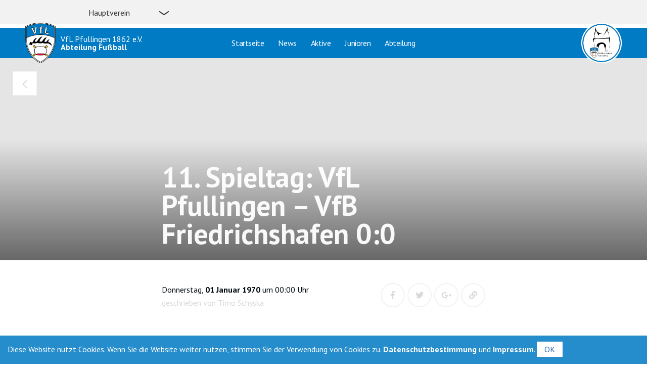

--- FILE ---
content_type: text/javascript
request_url: https://www.vfl-info.de/wp-content/themes/vfl-template/js/ics.min.js
body_size: 2523
content:
/*! ics.js Wed Aug 20 2014 17:23:02 */
    var saveAs=saveAs||function(e){"use strict";if(typeof e==="undefined"||typeof navigator!=="undefined"&&/MSIE [1-9]\./.test(navigator.userAgent)){return}var t=e.document,n=function(){return e.URL||e.webkitURL||e},r=t.createElementNS("http://www.w3.org/1999/xhtml","a"),o="download"in r,a=function(e){var t=new MouseEvent("click");e.dispatchEvent(t)},i=/constructor/i.test(e.HTMLElement)||e.safari,f=/CriOS\/[\d]+/.test(navigator.userAgent),u=function(t){(e.setImmediate||e.setTimeout)(function(){throw t},0)},s="application/octet-stream",d=1e3*40,c=function(e){var t=function(){if(typeof e==="string"){n().revokeObjectURL(e)}else{e.remove()}};setTimeout(t,d)},l=function(e,t,n){t=[].concat(t);var r=t.length;while(r--){var o=e["on"+t[r]];if(typeof o==="function"){try{o.call(e,n||e)}catch(a){u(a)}}}},p=function(e){if(/^\s*(?:text\/\S*|application\/xml|\S*\/\S*\+xml)\s*;.*charset\s*=\s*utf-8/i.test(e.type)){return new Blob([String.fromCharCode(65279),e],{type:e.type})}return e},v=function(t,u,d){if(!d){t=p(t)}var v=this,w=t.type,m=w===s,y,h=function(){l(v,"writestart progress write writeend".split(" "))},S=function(){if((f||m&&i)&&e.FileReader){var r=new FileReader;r.onloadend=function(){var t=f?r.result:r.result.replace(/^data:[^;]*;/,"data:attachment/file;");var n=e.open(t,"_blank");if(!n)e.location.href=t;t=undefined;v.readyState=v.DONE;h()};r.readAsDataURL(t);v.readyState=v.INIT;return}if(!y){y=n().createObjectURL(t)}if(m){e.location.href=y}else{var o=e.open(y,"_blank");if(!o){e.location.href=y}}v.readyState=v.DONE;h();c(y)};v.readyState=v.INIT;if(o){y=n().createObjectURL(t);setTimeout(function(){r.href=y;r.download=u;a(r);h();c(y);v.readyState=v.DONE});return}S()},w=v.prototype,m=function(e,t,n){return new v(e,t||e.name||"download",n)};if(typeof navigator!=="undefined"&&navigator.msSaveOrOpenBlob){return function(e,t,n){t=t||e.name||"download";if(!n){e=p(e)}return navigator.msSaveOrOpenBlob(e,t)}}w.abort=function(){};w.readyState=w.INIT=0;w.WRITING=1;w.DONE=2;w.error=w.onwritestart=w.onprogress=w.onwrite=w.onabort=w.onerror=w.onwriteend=null;return m}(typeof self!=="undefined"&&self||typeof window!=="undefined"&&window||this.content);if(typeof module!=="undefined"&&module.exports){module.exports.saveAs=saveAs}else if(typeof define!=="undefined"&&define!==null&&define.amd!==null){define("FileSaver.js",function(){return saveAs})}

    var ics=function(e,t){"use strict";{if(!(navigator.userAgent.indexOf("MSIE")>-1&&-1==navigator.userAgent.indexOf("MSIE 10"))){void 0===e&&(e="default"),void 0===t&&(t="Calendar");var r=-1!==navigator.appVersion.indexOf("Win")?"\r\n":"\n",n=[],i=["BEGIN:VCALENDAR","PRODID:"+t,"VERSION:2.0"].join(r),o=r+"END:VCALENDAR",a=["SU","MO","TU","WE","TH","FR","SA"];return{events:function(){return n},calendar:function(){return i+r+n.join(r)+o},addEvent:function(t,i,o,l,u,s){if(void 0===t||void 0===i||void 0===o||void 0===l||void 0===u)return!1;if(s&&!s.rrule){if("YEARLY"!==s.freq&&"MONTHLY"!==s.freq&&"WEEKLY"!==s.freq&&"DAILY"!==s.freq)throw"Recurrence rrule frequency must be provided and be one of the following: 'YEARLY', 'MONTHLY', 'WEEKLY', or 'DAILY'";if(s.until&&isNaN(Date.parse(s.until)))throw"Recurrence rrule 'until' must be a valid date string";if(s.interval&&isNaN(parseInt(s.interval)))throw"Recurrence rrule 'interval' must be an integer";if(s.count&&isNaN(parseInt(s.count)))throw"Recurrence rrule 'count' must be an integer";if(void 0!==s.byday){if("[object Array]"!==Object.prototype.toString.call(s.byday))throw"Recurrence rrule 'byday' must be an array";if(s.byday.length>7)throw"Recurrence rrule 'byday' array must not be longer than the 7 days in a week";s.byday=s.byday.filter(function(e,t){return s.byday.indexOf(e)==t});for(var c in s.byday)if(a.indexOf(s.byday[c])<0)throw"Recurrence rrule 'byday' values must include only the following: 'SU', 'MO', 'TU', 'WE', 'TH', 'FR', 'SA'"}}var g=new Date(l),d=new Date(u),f=new Date,S=("0000"+g.getFullYear().toString()).slice(-4),E=("00"+(g.getMonth()+1).toString()).slice(-2),v=("00"+g.getDate().toString()).slice(-2),y=("00"+g.getHours().toString()).slice(-2),A=("00"+g.getMinutes().toString()).slice(-2),T=("00"+g.getSeconds().toString()).slice(-2),b=("0000"+d.getFullYear().toString()).slice(-4),D=("00"+(d.getMonth()+1).toString()).slice(-2),N=("00"+d.getDate().toString()).slice(-2),h=("00"+d.getHours().toString()).slice(-2),I=("00"+d.getMinutes().toString()).slice(-2),R=("00"+d.getMinutes().toString()).slice(-2),M=("0000"+f.getFullYear().toString()).slice(-4),w=("00"+(f.getMonth()+1).toString()).slice(-2),L=("00"+f.getDate().toString()).slice(-2),O=("00"+f.getHours().toString()).slice(-2),p=("00"+f.getMinutes().toString()).slice(-2),Y=("00"+f.getMinutes().toString()).slice(-2),U="",V="";y+A+T+h+I+R!=0&&(U="T"+y+A+T,V="T"+h+I+R);var B,C=S+E+v+U,j=b+D+N+V,m=M+w+L+("T"+O+p+Y);if(s)if(s.rrule)B=s.rrule;else{if(B="rrule:FREQ="+s.freq,s.until){var x=new Date(Date.parse(s.until)).toISOString();B+=";UNTIL="+x.substring(0,x.length-13).replace(/[-]/g,"")+"000000Z"}s.interval&&(B+=";INTERVAL="+s.interval),s.count&&(B+=";COUNT="+s.count),s.byday&&s.byday.length>0&&(B+=";BYDAY="+s.byday.join(","))}(new Date).toISOString();var H=["BEGIN:VEVENT","UID:"+n.length+"@"+e,"CLASS:PUBLIC","DESCRIPTION:"+i,"DTSTAMP;VALUE=DATE-TIME:"+m,"DTSTART;VALUE=DATE-TIME:"+C,"DTEND;VALUE=DATE-TIME:"+j,"LOCATION:"+o,"SUMMARY;LANGUAGE=en-us:"+t,"TRANSP:TRANSPARENT","END:VEVENT"];return B&&H.splice(4,0,B),H=H.join(r),n.push(H),H},download:function(e,t){if(n.length<1)return!1;t=void 0!==t?t:".ics",e=void 0!==e?e:"calendar";var a,l=i+r+n.join(r)+o;if(-1===navigator.userAgent.indexOf("MSIE 10"))a=new Blob([l]);else{var u=new BlobBuilder;u.append(l),a=u.getBlob("text/x-vCalendar;charset="+document.characterSet)}return saveAs(a,e+t),l},build:function(){return!(n.length<1)&&i+r+n.join(r)+o}}}console.log("Unsupported Browser")}};